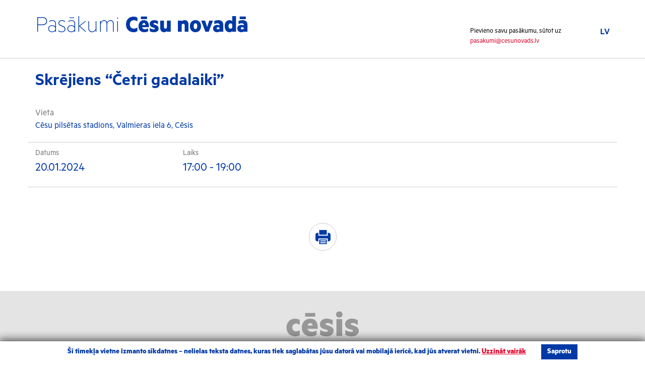

--- FILE ---
content_type: text/html; charset=UTF-8
request_url: http://pasakumi.cesis.lv/pasakums/skrejiens-cetri-gadalaiki/
body_size: 16132
content:
<!DOCTYPE html>
<html lang="lv">
    <head>
        <meta charset="utf-8">
        <meta http-equiv="X-UA-Compatible" content="IE=edge">
        <meta name="viewport" content="width=device-width, initial-scale=1">

        <meta name="description" content="Pasākumi Cēsīs">
        <meta name="author" content="Grandem">
        <link rel="icon" href="http://pasakumi.cesis.lv/wp-content/themes/pascesis/images/favicon.ico">
                

        <link href="http://pasakumi.cesis.lv/wp-content/themes/pascesis/css/bootstrap.min.css" rel="stylesheet" media="screen">
        <link href="http://pasakumi.cesis.lv/wp-content/themes/pascesis/fonts/webfonts.css" rel="stylesheet" media="screen">
        <link href="http://pasakumi.cesis.lv/wp-content/themes/pascesis/css/bootstrap-datetimepicker.css" rel="stylesheet" media="screen">
        <link href="http://pasakumi.cesis.lv/wp-content/themes/pascesis/css/select2.css" rel="stylesheet" media="screen">
        <link href="http://pasakumi.cesis.lv/wp-content/themes/pascesis/css/owl.carousel.css" rel="stylesheet" media="screen">
        <link href="http://pasakumi.cesis.lv/wp-content/themes/pascesis/css/owl.theme.default.css" rel="stylesheet" media="screen">
        <link href="http://pasakumi.cesis.lv/wp-content/themes/pascesis/css/ie10-viewport-bug-workaround.css" rel="stylesheet" media="screen">
        

        <!-- Custom style -->
        <link href="http://pasakumi.cesis.lv/wp-content/themes/pascesis/style.css?ver=12" rel="stylesheet" media="screen">

        <!-- Print stylesheet -->
        <link href="http://pasakumi.cesis.lv/wp-content/themes/pascesis/css/print.css" rel="stylesheet" media="print">

        <!-- HTML5 shim and Respond.js for IE8 support of HTML5 elements and media queries -->
        <!--[if lt IE 9]>
          <script src="https://oss.maxcdn.com/html5shiv/3.7.2/html5shiv.min.js"></script>
          <script src="https://oss.maxcdn.com/respond/1.4.2/respond.min.js"></script>
        <![endif]-->
        <link rel="alternate" hreflang="lv" href="http://pasakumi.cesis.lv/pasakums/skrejiens-cetri-gadalaiki/" />
<link rel="alternate" hreflang="x-default" href="http://pasakumi.cesis.lv/pasakums/skrejiens-cetri-gadalaiki/" />

		<!-- All in One SEO 4.8.4.1 - aioseo.com -->
		<title>Skrējiens “Četri gadalaiki” | Pasākumi Cēsis</title>
	<meta name="robots" content="max-image-preview:large" />
	<link rel="canonical" href="http://pasakumi.cesis.lv/pasakums/skrejiens-cetri-gadalaiki/" />
	<meta name="generator" content="All in One SEO (AIOSEO) 4.8.4.1" />
		<meta property="og:locale" content="lv_LV" />
		<meta property="og:site_name" content="Pasākumi Cēsis | &amp;nbsp&#039;" />
		<meta property="og:type" content="article" />
		<meta property="og:title" content="Skrējiens “Četri gadalaiki” | Pasākumi Cēsis" />
		<meta property="og:url" content="http://pasakumi.cesis.lv/pasakums/skrejiens-cetri-gadalaiki/" />
		<meta property="article:published_time" content="2024-01-17T08:03:23+00:00" />
		<meta property="article:modified_time" content="2024-01-17T08:03:23+00:00" />
		<meta name="twitter:card" content="summary" />
		<meta name="twitter:title" content="Skrējiens “Četri gadalaiki” | Pasākumi Cēsis" />
		<script type="application/ld+json" class="aioseo-schema">
			{"@context":"https:\/\/schema.org","@graph":[{"@type":"BreadcrumbList","@id":"http:\/\/pasakumi.cesis.lv\/pasakums\/skrejiens-cetri-gadalaiki\/#breadcrumblist","itemListElement":[{"@type":"ListItem","@id":"http:\/\/pasakumi.cesis.lv#listItem","position":1,"name":"Home","item":"http:\/\/pasakumi.cesis.lv","nextItem":{"@type":"ListItem","@id":"http:\/\/pasakumi.cesis.lv\/pasakumu_kategorijas\/sports\/#listItem","name":"Sports"}},{"@type":"ListItem","@id":"http:\/\/pasakumi.cesis.lv\/pasakumu_kategorijas\/sports\/#listItem","position":2,"name":"Sports","item":"http:\/\/pasakumi.cesis.lv\/pasakumu_kategorijas\/sports\/","nextItem":{"@type":"ListItem","@id":"http:\/\/pasakumi.cesis.lv\/pasakums\/skrejiens-cetri-gadalaiki\/#listItem","name":"Skr\u0113jiens &#8220;\u010cetri gadalaiki&#8221;"},"previousItem":{"@type":"ListItem","@id":"http:\/\/pasakumi.cesis.lv#listItem","name":"Home"}},{"@type":"ListItem","@id":"http:\/\/pasakumi.cesis.lv\/pasakums\/skrejiens-cetri-gadalaiki\/#listItem","position":3,"name":"Skr\u0113jiens &#8220;\u010cetri gadalaiki&#8221;","previousItem":{"@type":"ListItem","@id":"http:\/\/pasakumi.cesis.lv\/pasakumu_kategorijas\/sports\/#listItem","name":"Sports"}}]},{"@type":"Organization","@id":"http:\/\/pasakumi.cesis.lv\/#organization","name":"Pas\u0101kumi C\u0113sis","description":"&nbsp'","url":"http:\/\/pasakumi.cesis.lv\/"},{"@type":"WebPage","@id":"http:\/\/pasakumi.cesis.lv\/pasakums\/skrejiens-cetri-gadalaiki\/#webpage","url":"http:\/\/pasakumi.cesis.lv\/pasakums\/skrejiens-cetri-gadalaiki\/","name":"Skr\u0113jiens \u201c\u010cetri gadalaiki\u201d | Pas\u0101kumi C\u0113sis","inLanguage":"lv-LV","isPartOf":{"@id":"http:\/\/pasakumi.cesis.lv\/#website"},"breadcrumb":{"@id":"http:\/\/pasakumi.cesis.lv\/pasakums\/skrejiens-cetri-gadalaiki\/#breadcrumblist"},"datePublished":"2024-01-17T08:03:23+00:00","dateModified":"2024-01-17T08:03:23+00:00"},{"@type":"WebSite","@id":"http:\/\/pasakumi.cesis.lv\/#website","url":"http:\/\/pasakumi.cesis.lv\/","name":"Pas\u0101kumi C\u0113sis","description":"&nbsp'","inLanguage":"lv-LV","publisher":{"@id":"http:\/\/pasakumi.cesis.lv\/#organization"}}]}
		</script>
		<!-- All in One SEO -->

<link rel='dns-prefetch' href='//s.w.org' />
		<script type="text/javascript">
			window._wpemojiSettings = {"baseUrl":"https:\/\/s.w.org\/images\/core\/emoji\/13.1.0\/72x72\/","ext":".png","svgUrl":"https:\/\/s.w.org\/images\/core\/emoji\/13.1.0\/svg\/","svgExt":".svg","source":{"concatemoji":"http:\/\/pasakumi.cesis.lv\/wp-includes\/js\/wp-emoji-release.min.js?ver=561d59076e2dd045313b560f775f7a87.1767068899"}};
			!function(e,a,t){var n,r,o,i=a.createElement("canvas"),p=i.getContext&&i.getContext("2d");function s(e,t){var a=String.fromCharCode;p.clearRect(0,0,i.width,i.height),p.fillText(a.apply(this,e),0,0);e=i.toDataURL();return p.clearRect(0,0,i.width,i.height),p.fillText(a.apply(this,t),0,0),e===i.toDataURL()}function c(e){var t=a.createElement("script");t.src=e,t.defer=t.type="text/javascript",a.getElementsByTagName("head")[0].appendChild(t)}for(o=Array("flag","emoji"),t.supports={everything:!0,everythingExceptFlag:!0},r=0;r<o.length;r++)t.supports[o[r]]=function(e){if(!p||!p.fillText)return!1;switch(p.textBaseline="top",p.font="600 32px Arial",e){case"flag":return s([127987,65039,8205,9895,65039],[127987,65039,8203,9895,65039])?!1:!s([55356,56826,55356,56819],[55356,56826,8203,55356,56819])&&!s([55356,57332,56128,56423,56128,56418,56128,56421,56128,56430,56128,56423,56128,56447],[55356,57332,8203,56128,56423,8203,56128,56418,8203,56128,56421,8203,56128,56430,8203,56128,56423,8203,56128,56447]);case"emoji":return!s([10084,65039,8205,55357,56613],[10084,65039,8203,55357,56613])}return!1}(o[r]),t.supports.everything=t.supports.everything&&t.supports[o[r]],"flag"!==o[r]&&(t.supports.everythingExceptFlag=t.supports.everythingExceptFlag&&t.supports[o[r]]);t.supports.everythingExceptFlag=t.supports.everythingExceptFlag&&!t.supports.flag,t.DOMReady=!1,t.readyCallback=function(){t.DOMReady=!0},t.supports.everything||(n=function(){t.readyCallback()},a.addEventListener?(a.addEventListener("DOMContentLoaded",n,!1),e.addEventListener("load",n,!1)):(e.attachEvent("onload",n),a.attachEvent("onreadystatechange",function(){"complete"===a.readyState&&t.readyCallback()})),(n=t.source||{}).concatemoji?c(n.concatemoji):n.wpemoji&&n.twemoji&&(c(n.twemoji),c(n.wpemoji)))}(window,document,window._wpemojiSettings);
		</script>
		<style type="text/css">
img.wp-smiley,
img.emoji {
	display: inline !important;
	border: none !important;
	box-shadow: none !important;
	height: 1em !important;
	width: 1em !important;
	margin: 0 .07em !important;
	vertical-align: -0.1em !important;
	background: none !important;
	padding: 0 !important;
}
</style>
	<link rel='stylesheet' id='wp-block-library-css'  href='http://pasakumi.cesis.lv/wp-includes/css/dist/block-library/style.min.css?ver=561d59076e2dd045313b560f775f7a87.1767068899' type='text/css' media='all' />
<link rel='stylesheet' id='wpml-legacy-horizontal-list-0-css'  href='http://pasakumi.cesis.lv/wp-content/plugins/sitepress-multilingual-cms/templates/language-switchers/legacy-list-horizontal/style.min.css?ver=1.1767068899' type='text/css' media='all' />
<script type='text/javascript' src='http://pasakumi.cesis.lv/wp-includes/js/jquery/jquery.min.js?ver=3.6.0.1767068899' id='jquery-core-js'></script>
<script type='text/javascript' src='http://pasakumi.cesis.lv/wp-includes/js/jquery/jquery-migrate.min.js?ver=3.3.2.1767068899' id='jquery-migrate-js'></script>
<link rel="https://api.w.org/" href="http://pasakumi.cesis.lv/wp-json/" /><link rel="EditURI" type="application/rsd+xml" title="RSD" href="http://pasakumi.cesis.lv/xmlrpc.php?rsd" />
<link rel="wlwmanifest" type="application/wlwmanifest+xml" href="http://pasakumi.cesis.lv/wp-includes/wlwmanifest.xml" /> 

<link rel='shortlink' href='http://pasakumi.cesis.lv/?p=15243' />
<link rel="alternate" type="application/json+oembed" href="http://pasakumi.cesis.lv/wp-json/oembed/1.0/embed?url=http%3A%2F%2Fpasakumi.cesis.lv%2Fpasakums%2Fskrejiens-cetri-gadalaiki%2F" />
<link rel="alternate" type="text/xml+oembed" href="http://pasakumi.cesis.lv/wp-json/oembed/1.0/embed?url=http%3A%2F%2Fpasakumi.cesis.lv%2Fpasakums%2Fskrejiens-cetri-gadalaiki%2F&#038;format=xml" />
<meta name="generator" content="WPML ver:4.7.6 stt:1,32,46;" />
<!-- Global site tag (gtag.js) - Google Analytics -->
<script async src="https://www.googletagmanager.com/gtag/js?id=G-9XDT6H6PTL"></script>
<script>
  window.dataLayer = window.dataLayer || [];
  function gtag(){dataLayer.push(arguments);}
  gtag('js', new Date());

  gtag('config', 'G-9XDT6H6PTL');
</script>    </head>
    <body>
        <header>
            <div class="container">
                <div class="row">
                    <div class="col-md-9">
                        <h1><a href="http://pasakumi.cesis.lv"><p>Pasākumi <strong>Cēsu novadā</strong></p>
</a></h1>
                    </div>
                    <div class="col-md-3">
                        <ul class="language-menu">
                                                        <li class="current">
                                <a href="http://pasakumi.cesis.lv/pasakums/skrejiens-cetri-gadalaiki/">LV</a>
                            </li>
                                                    </ul>
                        <p class="join">Pievieno savu pasākumu, sūtot uz <a href="mailto:pasakumi@cesunovads.lv">pasakumi@cesunovads.lv</a></p>
                    </div>
                </div>
            </div>
        </header>



<div class="event-heading">
    <div class="container">
        <div class="row">
            <div class="col-md-12">
                <h1>Skrējiens &#8220;Četri gadalaiki&#8221;</h1>
            </div>
        </div>
    </div>
</div>

<div class="container">
    <div class="row">
        <div class="col-md-12 col-sm-12 event-description">
            <p class="event-location">
                <span>Vieta</span>
                Cēsu pilsētas stadions, Valmieras iela 6, Cēsis             </p>
                        <div class="row event-info-well event-info-top">
                <div class="col-md-3 col-sm-4 col-xs-12">
                    <span>Datums</span>
                    <p>20.01.2024</p>
                </div>
                                <div class="col-md-4 col-sm-4 col-xs-12">
                    <span>Laiks</span>
                    <p>17:00 - 19:00</p>
                </div>
                                                            </div>
            <div class="row">
                <div class="col-sm-12 event-description-text">
                                    </div>
            </div>

                        <div class="row text-center social-share">
                <ul>
<!--                    <li><a href="#" class="draugiem"></a></li>-->
<!--                    <li><a href="#" class="facebook"></a></li>-->
<!--                    <li><a href="#" class="twitter"></a></li>-->
<!--                    <li><a href="#" class="googleplus"></a></li>-->
                    <li><a href="#" class="print" onClick="window.print()"></a></li>
                </ul>
            </div>

        </div>
            </div>

</div>

    <footer>
      <div class="container">
        <div class="row">
          <div class="col-md-12 text-center">
            <a href="index.php"><img src="http://pasakumi.cesis.lv/wp-content/themes/pascesis/images/cesis_logo.svg" style="max-width:144px" class="footer-logo"></a>
            <p>2025  |  <a href="http://grandem.lv/">Izstrādāja Grandem</a>  |  <a href="#">Autortiesības</a></p>
          </div>

        </div>
      </div>
    </footer>

<div class="cookie-consent-container" style="display: none;">
    <div class="cookie-consent-content">
          Šī tīmekļa vietne izmanto sīkdatnes – nelielas teksta datnes, kuras tiek saglabātas jūsu datorā vai mobilajā ierīcē, kad jūs atverat vietni. <a href="/sikdatnu-politika/" target="_blank">Uzzināt vairāk</a><div class="cookie-accept">Saprotu</div>    </div>
</div>
<style>
.cookie-consent-container {
  position: fixed;
    bottom: 0;
    padding: 6px 22px;
    text-align: center;
    background: #ffffff;
    width: 100%;
    color: #0039a6;
    box-shadow: 0px 0px 18px 3px rgba(0,0,0,0.7);
    z-index: 999999999;
}
 
.cookie-consent-content {
  font-size: 15px;
    font-weight: bold;
    line-height: 18px;
}
.cookie-consent-content a {
    text-decoration: underline;
}
 
.cookie-accept {
    display: inline-block;
    background: #0039a6;
    color: white;
    padding: 6px 12px;
    cursor: pointer;
    user-select: none;
    -ms-user-select: none;
    -moz-user-select: none;
    margin-left: 30px;
}
@media print {
  .cookie-consent-container {
    display: none;
  }
}
</style>
    <script type='text/javascript' src='http://pasakumi.cesis.lv/wp-content/themes/pascesis/js/bootstrap.min.js?ver=1767068899' id='bootstrap-js'></script>
<script type='text/javascript' src='http://pasakumi.cesis.lv/wp-content/themes/pascesis/js/moment-with-locales.js?ver=1767068899' id='moment-with-locales-js'></script>
<script type='text/javascript' src='http://pasakumi.cesis.lv/wp-content/themes/pascesis/js/bootstrap-datetimepicker.min.js?ver=1767068899' id='bootstrap-datetimepicker-js'></script>
<script type='text/javascript' src='http://pasakumi.cesis.lv/wp-content/themes/pascesis/js/select2.js?ver=1767068899' id='select2-js'></script>
<script type='text/javascript' src='http://pasakumi.cesis.lv/wp-content/themes/pascesis/js/owl.carousel.min.js?ver=1767068899' id='owl-carousel-js'></script>
<script type='text/javascript' src='http://pasakumi.cesis.lv/wp-content/themes/pascesis/js/ie10-viewport-bug-workaround.js?ver=1767068899' id='ie10-viewport-bug-workaround-js'></script>
<script type='text/javascript' src='http://pasakumi.cesis.lv/wp-content/themes/pascesis/js/scripts.js?ver=2.1.1767068899' id='scripts-js'></script>
<script type='text/javascript' id='pces-filter-script-js-extra'>
/* <![CDATA[ */
var pces_script = {"pces_ajax":"http:\/\/pasakumi.cesis.lv\/wp-admin\/admin-ajax.php","pces_nonce":"d97a33789b","pces_loading":"Uzgaidiet..."};
/* ]]> */
</script>
<script type='text/javascript' src='http://pasakumi.cesis.lv/wp-content/themes/pascesis/js/pces_script.js?ver=1.6.1767068899' id='pces-filter-script-js'></script>
<script type='text/javascript' src='http://pasakumi.cesis.lv/wp-includes/js/wp-embed.min.js?ver=561d59076e2dd045313b560f775f7a87.1767068899' id='wp-embed-js'></script>
    <script src="http://pasakumi.cesis.lv/wp-content/themes/pascesis/fslightbox.js"></script>
  </body>
</html>

--- FILE ---
content_type: text/css
request_url: http://pasakumi.cesis.lv/wp-content/themes/pascesis/fonts/webfonts.css
body_size: 4749
content:

@font-face {
  font-family: 'Metric';
  src: url('Metric-Black.eot?#iefix') format('embedded-opentype'),  url('Metric-Black.otf')  format('opentype'),
	     url('Metric-Black.woff') format('woff'), url('Metric-Black.ttf')  format('truetype'), url('Metric-Black.svg#Metric-Black') format('svg');
  font-weight: bolder;
  font-style: normal;
}


@font-face {
  font-family: 'Metric';
  src: url('Metric-BlackItalic.eot?#iefix') format('embedded-opentype'),  url('Metric-BlackItalic.otf')  format('opentype'),
	     url('Metric-BlackItalic.woff') format('woff'), url('Metric-BlackItalic.ttf')  format('truetype'), url('Metric-BlackItalic.svg#Metric-BlackItalic') format('svg');
  font-weight: bolder;
  font-style: italic;
}


@font-face {
  font-family: 'Metric';
  src: url('Metric-Bold.eot?#iefix') format('embedded-opentype'),  url('Metric-Bold.otf')  format('opentype'),
	     url('Metric-Bold.woff') format('woff'), url('Metric-Bold.ttf')  format('truetype'), url('Metric-Bold.svg#Metric-Bold') format('svg');
  font-weight: bold;
  font-style: normal;
}


@font-face {
  font-family: 'Metric';
  src: url('Metric-Light.eot?#iefix') format('embedded-opentype'),  url('Metric-Light.otf')  format('opentype'),
	     url('Metric-Light.woff') format('woff'), url('Metric-Light.ttf')  format('truetype'), url('Metric-Light.svg#Metric-Light') format('svg');
  font-weight: lighter;
  font-style: normal;
}


@font-face {
  font-family: 'Metric';
  src: url('Metric-LightItalic.eot?#iefix') format('embedded-opentype'),  url('Metric-LightItalic.otf')  format('opentype'),
	     url('Metric-LightItalic.woff') format('woff'), url('Metric-LightItalic.ttf')  format('truetype'), url('Metric-LightItalic.svg#Metric-LightItalic') format('svg');
  font-weight: lighter;
  font-style: italic;
}


@font-face {
  font-family: 'Metric';
  src: url('Metric-Medium.eot?#iefix') format('embedded-opentype'),  url('Metric-Medium.otf')  format('opentype'),
	     url('Metric-Medium.woff') format('woff'), url('Metric-Medium.ttf')  format('truetype'), url('Metric-Medium.svg#Metric-Medium') format('svg');
  font-weight: 600;
  font-style: normal;
}


@font-face {
  font-family: 'Metric';
  src: url('Metric-MediumItalic.eot?#iefix') format('embedded-opentype'),  url('Metric-MediumItalic.otf')  format('opentype'),
	     url('Metric-MediumItalic.woff') format('woff'), url('Metric-MediumItalic.ttf')  format('truetype'), url('Metric-MediumItalic.svg#Metric-MediumItalic') format('svg');
  font-weight: 600;
  font-style: italic;
}


@font-face {
  font-family: 'Metric';
  src: url('Metric-Regular.eot?#iefix') format('embedded-opentype'),  url('Metric-Regular.otf')  format('opentype'),
	     url('Metric-Regular.woff') format('woff'), url('Metric-Regular.ttf')  format('truetype'), url('Metric-Regular.svg#Metric-Regular') format('svg');
  font-weight: normal;
  font-style: normal;
}


@font-face {
  font-family: 'Metric';
  src: url('Metric-RegularItalic.eot?#iefix') format('embedded-opentype'),  url('Metric-RegularItalic.otf')  format('opentype'),
	     url('Metric-RegularItalic.woff') format('woff'), url('Metric-RegularItalic.ttf')  format('truetype'), url('Metric-RegularItalic.svg#Metric-RegularItalic') format('svg');
  font-weight: normal;
  font-style: italic;
}


@font-face {
  font-family: 'Metric';
  src: url('Metric-Semibold.eot?#iefix') format('embedded-opentype'),  url('Metric-Semibold.otf')  format('opentype'),
	     url('Metric-Semibold.woff') format('woff'), url('Metric-Semibold.ttf')  format('truetype'), url('Metric-Semibold.svg#Metric-Semibold') format('svg');
  font-weight: 600;
  font-style: normal;
}


@font-face {
  font-family: 'Metric-SemiboldItalic';
  src: url('Metric-SemiboldItalic.eot?#iefix') format('embedded-opentype'),  url('Metric-SemiboldItalic.otf')  format('opentype'),
	     url('Metric-SemiboldItalic.woff') format('woff'), url('Metric-SemiboldItalic.ttf')  format('truetype'), url('Metric-SemiboldItalic.svg#Metric-SemiboldItalic') format('svg');
  font-weight: 600;
  font-style: italic;
}


@font-face {
  font-family: 'Metric';
  src: url('Metric-Thin.eot?#iefix') format('embedded-opentype'),  url('Metric-Thin.otf')  format('opentype'),
	     url('Metric-Thin.woff') format('woff'), url('Metric-Thin.ttf')  format('truetype'), url('Metric-Thin.svg#Metric-Thin') format('svg');
  font-weight: 200;
  font-style: normal;
}


@font-face {
  font-family: 'Metric-ThinItalic';
  src: url('Metric-ThinItalic.eot?#iefix') format('embedded-opentype'),  url('Metric-ThinItalic.otf')  format('opentype'),
	     url('Metric-ThinItalic.woff') format('woff'), url('Metric-ThinItalic.ttf')  format('truetype'), url('Metric-ThinItalic.svg#Metric-ThinItalic') format('svg');
  font-weight: 200;
  font-style: italic;
}


--- FILE ---
content_type: text/css
request_url: http://pasakumi.cesis.lv/wp-content/themes/pascesis/style.css?ver=12
body_size: 24835
content:
/*
Theme Name: Pasākumi Cēsis
Version: 1.0.1
Author: Grandem
Text Domain: pascesis
*/

html {
  min-height: 100%;
}

html, body {
    overflow: auto;
}

*, *:focus {
  -webkit-font-smoothing: antialiased;
  outline: 0;
}

a:active, a:focus {outline:none!important}

body {
  position:relative;
  min-height:100vh;
}

*:focus {outline:0;}

html[lang="lv"] .filter-element {
  width:20%;
}

@media (max-width: 991px) {
    html[lang="lv"] .filter-element {
      width:100%;
    }
}
/*
:lang(ru) {
  font-family:Arial, sans-serif;
}
*/

header h1, header h1 a, header h1 a:hover, header h1 a:focus {
  font-weight:200;
  color:#0039a6;
  font-size:48px;
  text-decoration:none;
}

header .join{
  font-size: 14px;
  text-wrap: nowrap;
  margin: 0;
  position: absolute;
  bottom: -3px;
  right: 13px;
}

.language-menu {
  list-style-type:none;
  display:block;
  text-align:right;
  margin-top:51px;
}

.language-menu li {
  display:inline-block;
  margin-left:20px;
}

.language-menu li a {
  color:#0039a6;
}

.language-menu li.current a {
  font-weight:600;
}

.filter-wrap {
  width:100%;
  border-top:1px solid #cbcbcb;
  border-bottom:1px solid #cbcbcb;
  margin-top:30px;
  position:relative;
}

.filter-element {
  display:block;
  width:25%;
  float:left;
  height:60px;
  border-right:1px solid #cbcbcb;
  padding-left:9px;
  cursor:pointer;
}

.filter-element.calendar {
  cursor:auto;
  padding-right:0;
}

.filter-element.search {
  cursor:auto;
  padding-right:15px;
}

.filter-element:last-child {
  border-right:0;
}

.filter-element .description {
  color:#777777;
  font-size:14px;
}

.filter-element .content {
  display:block;
  float:left;
  height:100%;
  width: calc(100% - 37px);
  padding-right:33px;
  position: relative;
}

.filter-element.calendar .content {
  padding-right:0;
}

.filter-element .content p {
  font-size:16px;
  color: #0039a6;
  font-weight: 600;
}

.filter-element .icon {
  display:block;
  float:left;
  width:31px;
  height:100%;
  margin-right:6px;
  background-repeat:no-repeat;
  background-position:center center;
  background-size:100% auto;
}

.calendar .icon {background-image:url(/wp-content/themes/pascesis/images/calendar.svg);}
.category .icon {background-image:url(/wp-content/themes/pascesis/images/categories.svg);}
.location .icon {background-image:url(/wp-content/themes/pascesis/images/location.svg);}
.territory .icon {background-image:url(/wp-content/themes/pascesis/images/territory.svg);}
.search .icon {background-image:url(/wp-content/themes/pascesis/images/search.svg);}

.filter-element .content:after {
  content:"";
  display:block;
  position: absolute;
  right: 0;
  top: 0;
  background-color:#f5f5f5;
  height:100%;
  background-image:url(/wp-content/themes/pascesis/images/arrow-down-gray.svg);
  width:29px;
  background-repeat:no-repeat;
  background-size:10px;
  background-position:center center;
  display: none;
}

.filter-element.calendar .content:after {
  display:none;
}

.filter-element.search .content:after {
  display:none;
}

.select2-container--default .select2-selection--single {
  border:0;
  font-size:16px;
}

.select2-container--default .select2-selection--single .select2-selection__rendered {
  padding-left:0;
  color: #0039a6;
  font-weight: 600;
}

.select2-selection__arrow {
  display:none;
}

.arrow-right {
  display:inline-block;
  background-image:url(/wp-content/themes/pascesis/images/arrow-red-right.svg);
  width:15px;
  height:10px;
  margin-right:10px;
}

.date-choice {
  border:0;
  width:75px;
  font-size:16px;
  color:#0039a6;
  cursor:pointer;
}

.bootstrap-datetimepicker-widget table td.active, .bootstrap-datetimepicker-widget table td.active:hover {
  background-color: #0039a6;
}

.content .dropdown-menu {
  border:1px solid #0039a6;
  border-radius:0;
  max-width: 230px;
  -webkit-transform: translate(0, 9px);
      -ms-transform: translate(0, 9px);
          transform: translate(0, 9px);
}

.bootstrap-datetimepicker-widget {
    z-index: 99999999999;
}

.bootstrap-datetimepicker-widget.dropdown-menu.bottom:before, .bootstrap-datetimepicker-widget.dropdown-menu.bottom:after {
  display:none;
}

.bootstrap-datetimepicker-widget table td.day {
  font-size:14px;
}

.picker-switch::first-letter {
  text-transform:uppercase;
}

.picker-switch {
  font-size:16px;
}

.dow {
  font-size:14px;
}

.day.active.today {
  font-weight:700;
}

.categories-wrap {
  width:100%;
  position:absolute;
  top:61px;
  left:0;
  z-index:10;
  background-color: #f1f1f1;
  border-bottom: 0px solid #cbcbcb;
  max-height:0px;
  overflow:hidden;
  transition:all 0.3s ease-in;
}

.categories-wrap.visible {
  padding-bottom:20px;
  max-height:400px;
  border-bottom: 1px solid #cbcbcb;
  box-shadow: 0px 8px 12px rgba(0,0,0,0.2);
  z-index: 9999999999;
}

.categories-wrap .container {
  opacity:0;
  -webkit-transform:scale(0.9, 0.9) translate(0, -100px);
      -ms-transform:scale(0.9, 0.9) translate(0, -100px);
          transform:scale(0.9, 0.9) translate(0, -100px);
  transition:all 0.3s ease-out;
}

.categories-wrap.visible .container {
  opacity:1;
  -webkit-transform:scale(1, 1) translate(0, 0);
      -ms-transform:scale(1, 1) translate(0, 0);
          transform:scale(1, 1) translate(0, 0);
  transition:all 0.3s ease-in;
}

.categories-wrap ul {
  list-style-type:none;
  padding-left:0;
}

.categories-wrap input[type="checkbox"] {
  margin: 6px 0 0;
  margin-left: -20px;
}

#categoriesValue {
  overflow:hidden;
  height:20px;
  width:100%;
  display:block;
  position:relative;
  word-break: break-all;
}

#categoriesValue:after {
  content:"";
  display:block;
  width:30px;
  height:20px;
  position:absolute;
  right:0;
  top:0;
  /* Permalink - use to edit and share this gradient: http://colorzilla.com/gradient-editor/#ffffff+0,ffffff+24&0+0,1+63 */
  background: -moz-linear-gradient(left, rgba(255,255,255,0) 0%, rgba(255,255,255,0.38) 24%, rgba(255,255,255,1) 63%); /* FF3.6-15 */
  background: -webkit-linear-gradient(left, rgba(255,255,255,0) 0%,rgba(255,255,255,0.38) 24%,rgba(255,255,255,1) 63%); /* Chrome10-25,Safari5.1-6 */
  background: linear-gradient(to right, rgba(255,255,255,0) 0%,rgba(255,255,255,0.38) 24%,rgba(255,255,255,1) 63%); /* W3C, IE10+, FF16+, Chrome26+, Opera12+, Safari7+ */
  filter: progid:DXImageTransform.Microsoft.gradient( startColorstr='#00ffffff', endColorstr='#ffffff',GradientType=1 ); /* IE6-9 */
}

.select2-container--open .select2-dropdown {
  width: 293px!important;
  left: -62px!important;
  top: 7px!important;
  z-index: 999999999;
}

.select2-container--default .select2-selection--single .select2-selection__rendered {
  line-height:23px;
}

.select2-results__option {
  background-color:#fff;
  transition:all 0.1s ease-in;
}

.select2-container--default .select2-results__option--highlighted[aria-selected] {
  background-color: #0039a6;
}

.content .select2-container {
  display:block;
  width: 100%!important;
}

.filter-element.location {
  position:relative;
}

.filter-element.search input[type="text"] {
  border:0;
  color: #0039a6;
  font-weight: 600;
  font-size:16px;
  display:block;
  border-bottom: 1px solid #cccccc;
  transition:all 0.5s ease-in;
}

.filter-element.search input[type="text"]:focus {
  border-bottom:1px solid #989898;
}

.filter-element.search input[type="text"]::-webkit-input-placeholder { /* Chrome/Opera/Safari */
  color: #0039a6;
  font-weight: 600;
  font-size:16px;
  font-style:italic;
  transition:color 0.3s ease-in;
}

.filter-element.search input[type="text"]::-moz-placeholder { /* Firefox 19+ */
  color: #0039a6;
  font-weight: 600;
  font-size:16px;
  font-style:italic;
  transition:color 0.3s ease-in;
}

.filter-element.search input[type="text"]:-ms-input-placeholder { /* IE 10+ */
  color: #0039a6;
  font-weight: 600;
  font-size:16px;
  font-style:italic;
  transition:color 0.3s ease-in;
}

.filter-element.search input[type="text"]:-moz-placeholder { /* Firefox 18- */
  color: #0039a6;
  font-weight: 600;
  font-size:16px;
  font-style:italic;
  transition:color 0.3s ease-in;
}

.filter-element.search input[type="text"]:focus::-webkit-input-placeholder {
  color:#fff;
}

.filter-element.search input[type="text"]:focus::-moz-placeholder {
  color:#fff;
}

.filter-element.search input[type="text"]:focus::-ms-input-placeholder {
  color:#fff;
}

.filter-element.search input[type="text"]:focus::-moz-input-placeholder {
  color:#fff;
}

.search-submit {
    display: block;
    position: absolute;
    right: 0;
    top: 0;
    background-color: #f5f5f5;
    height: 100%;
    background-image: url(/wp-content/themes/pascesis/images/arrow-right-gray.svg);
    width: 29px;
    background-repeat: no-repeat;
    background-size: 15px 10px;
    background-position: center center;
    border:0;
}

.event-thumbnail {
  display:block;
  width:100%;
  background-color:#f2f2f2;
  padding-bottom:5px;
  transition:background-color 0.3s ease-in;
  min-height:403px;
}

.event-thumbnail .event-poster {
  display:block;
  width:100%;
  height:216px;
  background-size:cover;
  background-position:center center;
  position:relative;
  transition:all 0.2s ease-in;
}

.event-thumbnail .event-poster .date {
  position:absolute;
  color:#fff;
  width:100%;
  padding-left:12px;
  background-color:rgba(0,57,166,0.8);
  font-weight:700;
  font-size:16px;
  left:0;
  bottom:0;
  height:52px;
  line-height:52px;
}

.event-thumbnail h3 {
  color:#0039a6;
  font-size:20px;
  font-weight:700;
  padding:10px 12px 5px 12px;
  margin-top:0;
  margin-bottom:0;
}

.event-thumbnail p {
  color:#1e1e1e;
  font-size:16px;
  padding:0 12px 10px 12px;
  margin-bottom:18px;
}

.event-thumbnail .event-location {
  color:#414141;
  font-size:16px;
  padding-left:12px;
  position:absolute;
  bottom:5px;
}

.event-thumbnail a {
  display:block;
  color:#fff;
}

.event-thumbnail a:hover, .event-thumbnail a:focus {
  text-decoration:none;
}

.event-thumbnail:hover {
    background-color:#e8edf7;
}

.event-thumbnail a:hover .date {
  color:#fff;
}

.event-thumbnail .event-location:before {
  content:url(/wp-content/themes/pascesis/images/pin.svg);
  width:14px;
  display:inline-block;
  position:relative;
  top:2px;
  margin-right:3px;
}

.owl-carousel {
  margin-top:30px;
}

.owl-prev {
  display:block;
  color:rgba(0,0,0,0);
  width:25px;
  height:46px;
  position:absolute;
  left: -40px;
  top: 167px;
  background-image:url(/wp-content/themes/pascesis/images/leftarrow.svg);
}

.owl-next {
  display:block;
  color:rgba(0,0,0,0);
  width:25px;
  height:46px;
  position:absolute;
  right: -40px;
  top: 167px;
  background-image:url(/wp-content/themes/pascesis/images/rightarrow.svg);
}

.filter-results-wrap {
  width:100%;
  border-top:1px solid #cbcbcb;
  margin-top: -1px;
}

.results-header h2 {
  color:#0039a6;
  font-size:18px;
  font-weight:600;
}

.results-event {
  border-top:1px solid #cbcbcb;
  padding-top:10px;
  padding-bottom:10px;
  margin-left: 0;
  margin-right: 0;
}

.results-header {
  margin-left: 0;
  margin-right: 0;
}

.results-event span {
  color:#333333;
  font-size:16px;
  font-weight:600;
}

.results-event a.title {
  font-size:16px;
  font-weight:600;
  color:#0039a6;
}

.buy-button {
  display:inline-block;
  border:1px solid #b71234;
  padding: 0 10px;
  color:#b71234;
  font-weight:500;
  font-size:16px;
  background-color:#fff;
}

.results-event .col-sm-2.col-xs-4, .results-header .col-sm-2.col-xs-4 {
  padding-right:0;
  padding-left:0;
}

.results-event .col-md-1.col-sm-1.col-xs-6.buy-wrap, .results-header .col-md-1.col-sm-1.col-xs-6:last-child {
  padding-right:0;
}

.outer-links-wrap {
  margin-top:40px;
  margin-bottom:40px;
}

.outer-links-wrap a {
  display:block;
  width:100%;
  height:200px;
  line-height: 180px;
  background-size:cover;
  color:#fff;
  font-size:42px;
  font-weight:700;
  text-align:center;
  padding-left:20px;
  padding-right:20px;
}

.outer-links-wrap a span {
  display: inline-block;
  vertical-align: middle;
  line-height: normal;
}

footer {
  background-color:#e4e4e4;
  padding-top:40px;
  padding-bottom:20px;
  margin-top:40px;
}

.footer-logo {
  margin-bottom:25px;
}

footer p, footer a {
  color:#989898;
  font-size:14px;
}

/* Event page */

.event-heading {
  width:100%;
  border-top: 1px solid #cbcbcb;
  margin-top:25px;
  margin-bottom:20px;
}

.event-heading h1 {
  color:#0039a6;
  font-size:36px;
}

.event-images {
  margin-top:20px;
}

.event-images img {
  max-width:100%;
  margin-bottom:20px;
}

.event-description .event-location {
  color:#0039a6;
  font-size:18px;
}

.event-description .event-location span {
  color:#777777;
  font-size:16x;
  display:block;
}

.event-description p {

}

/* map */

.event-map-container {
  display:block;
  width:100%;
  height:200px;
}

/* event info */

.event-info-well {
  border-top:1px solid #cccccc;
  border-bottom:1px solid #cccccc;
  margin-top: 20px;
  padding: 8px 0;
  margin-bottom:20px;
}

.event-info-well .buy-button {
  margin-top:33px;
}

.event-info-top span, .event-info-bottom span {
  color:#777777;
  font-size:16px;
}

.event-info-top p {
  color:#0039a6;
  font-size:24px;
}

.event-info-bottom a {
  color:#0039a6;
  font-size:18px;
  display:block;
  word-wrap: break-word;
}

.social-share {
  margin-top:50px;
  margin-bottom:20px;
}

.social-share ul {
  list-style-type:none;
  padding-left:0;
}

.social-share ul li {
  display:inline-block;
  margin-right:45px;
}

.social-share ul li:last-child {
  margin-right:0;
}

.social-share ul li a {
  display:block;
  width:55px;
  height:55px;
  border-radius:55px;
  border:1px solid #cccccc;
  background-size:30px;
  background-repeat:no-repeat;
  background-position:center center;
  transition:background-color 0.5s ease-in;
  position:relative;
  z-index:1;
  transform:scale(1,1);
}

.social-share ul li a:before {
  content:"";
  display:block;
  position:absolute;
  z-index:-1;
  width:55px;
  height:55px;
  border-radius:55px;
  left:-1px;
  top:-1px;
  background-color:#e7e7e7;
  transform:scale(0,0);
}

.social-share ul li a:hover {
  background-color:#e7e7e7;
}

.social-share ul li a:hover:before {
  -webkit-animation:grow 0.4s ease-out;
  animation:grow 0.4s ease-out;
}

@keyframes grow {
  0% {transform:scale(0,0); opacity:0;}
  25% {transform:scale(0.2,0.2); opacity:1;}
  75% {transform:scale(0.9,0.9); opacity:1;}
  100% {transform:scale(1,1); opacity:0;}
}

@-webkit-keyframes grow {
  0% {transform:scale(0,0); opacity:0;}
  25% {transform:scale(0.2,0.2); opacity:1;}
  75% {transform:scale(0.9,0.9); opacity:1;}
  100% {transform:scale(1,1); opacity:0;}
}

.social-share ul li a:after {
  content:"";
  width:53px;
  height:53px;
  display:block;
  background-size:30px;
  background-repeat:no-repeat;
  background-position:center center;
  transition:background-color 0.3s ease-in;
  position:absolute;
  left:0;
  top:0;
  z-index:2;
  transform:scale(1,1);
}

.social-share ul li a.draugiem:after {background-image:url(/wp-content/themes/pascesis/images/draugiem.svg);}
.social-share ul li a.facebook:after {background-image:url(/wp-content/themes/pascesis/images/facebook.svg);}
.social-share ul li a.twitter:after {background-image:url(/wp-content/themes/pascesis/images/twitter.svg);}
.social-share ul li a.googleplus:after {background-image:url(/wp-content/themes/pascesis/images/googleplus.svg);}
.social-share ul li a.print:after {background-image:url(/wp-content/themes/pascesis/images/print.svg);}

.more-events {
  color:#0039a6;
  font-size:36px;
  text-align:center;
  margin-top:80px;
  margin-bottom:40px;
}


.event-description-text p {
  text-align: justify;
}


/* Media queries */

    /* Large Devices, Wide Screens */
    @media only screen and (max-width : 1250px) {
      .owl-prev, .owl-next {
        width:15px;
        height:30px;
        background-size:cover;
      }

      .owl-next {
        right:-25px;
      }

      .owl-prev {
        left:-25px;
      }


    }

    @media only screen and (max-width : 1200px) {
      .date-choice {
        width: 75px;
        font-size: 16px;
      }
      .select2-container--open .select2-dropdown {
        width: 244px!important;
        left: -62px!important;
        top: 7px!important;
      }
      .filter-element.search {
        cursor:auto;
        padding-right:0;
      }
    }

    /* Medium Devices, Desktops */
    @media only screen and (max-width : 992px) {
      .filter-element {
        width: 100%;
        border-bottom: 1px solid #cbcbcb;
        border-right:0;
      }

      .categories-wrap {
        width:100%;
        position:relative;
        top:0;
        left:0;
        overflow:hidden;
      }

      .categories-wrap.visible {
        max-height:1200px;
      }

      .date-choice {
        width: 85px;
        font-size: 16px;
      }

      .content .dropdown-menu {
        max-width:100%!important;
        left:0!important;
      }

      .select2-container--open .select2-dropdown {
        left:0!important
      }

      .filter-wrap {
        border-bottom:0;
        border-top:0;
      }

      header h1 {
        text-align:center;
        font-size:36px;
      }

      .language-menu {
        text-align:center;
        margin-top:20px;
        padding-left:0;
      }

      .filter-element.calendar {
        border-top: 1px solid #cbcbcb;
      }

      .categories-wrap .container {
        opacity:0;
        -webkit-transform:none;
            -ms-transform:none;
                transform:none;
        transition:all 0.5s ease-in;
      }

      .categories-wrap.visible .container {
        opacity:1;
        -webkit-transform:none;
            -ms-transform:none;
                transform:none;
      }

      .categories-wrap.visible {
        box-shadow: none;
      }


    }

    /* Small Devices, Tablets */
    @media only screen and (max-width : 767px) {
      .event-thumbnail {
        min-height:0;
      }
      
      header .join{
      right: unset;
      left: 0;
      width: 100%;
      text-align: center;
      bottom: -16px;
      }

      .filter-results-wrap {
        border-top:0;
      }

      .results-header {display:none}

      .results-event {
        background-color:#ebebeb;
        border-bottom:0;
        border-top:0;
        margin-bottom:20px;
        padding-top:5px;
        padding-bottom:0;
      }

      .results-event a.title {
        font-size:18px;
        font-weight:400;
      }

      .results-event .location {
        font-weight:400;
        padding-bottom:10px;
      }

      .price-wrap, .buy-wrap {
        background-color:#dedede;
        padding-top:10px;
        padding-bottom:10px;
        margin-top:10px;
        height: 42px;
      }

      .results-event .price {
        float:right;
      }

      .results-event .buy-button {
        float:left;
      }

      .owl-carousel {
        display:none!important;
      }

      .more-events-block .owl-carousel {
        display:block!important;
      }

      .outer-links-wrap a {
        font-size:30px;
        height:135px;
        line-height:130px;
      }

      .event-info-well .buy-button {
        margin-bottom:20px;
        margin-top:0;
      }

      .social-share ul li {
        margin-right: 0;
      }

      .social-share ul li:last-child {
        margin-right:0;
      }

      .results-event .col-sm-2.col-xs-4, .results-header .col-sm-2.col-xs-4 {
        padding-left:15px;
      }

      .event-thumbnail .event-location {
        position:static;
      }

    }

    /* Extra Small Devices, Phones */
    @media only screen and (max-width : 480px) {


    }

    /* Custom, iPhone Retina */
    @media only screen and (max-width : 320px) {

}

img[src=""] {
   display: none!important;
}

.fixed-filter .filter-wrap {
    position: fixed;
    top: 0;
    background-color: #fff;
    z-index: 9999;
    margin-top: 0;
}

.fixed-filter header {
  margin-bottom:92px;
}

.big-container {
    position: relative;
    z-index: 100;
    min-height: 30vh !important;
}

.filter-loader {
    position: absolute;
    left: 0;
    top: 0;
    width: 100%;
    height: 100%;
    background: white;
    z-index: 9999999;
}

.pces_no_events {
    padding-top: 5%;
}

.pces_no_events h1 {
    text-align: center;
    color: #0039a6;
    max-width: 570px;
    margin: 0 auto;
    /* padding: 20px 0px; */
    font-size: 49pt;
}

.pces_no_events h2 {
    text-align: center;
    max-width: 570px;
    margin: 0 auto;
    font-size: 23pt;
}

.container.filter > .row {
    position:relative;
}

.clear-filters {
    display:block;
    border:none;
    position:absolute;
    top:-30px;
    right:10px;
    background:transparent;
    text-transform:uppercase;
    font-size:14px;
    color:#777;
}

.clear-filters::before {
    content:"";
    width:14px;
    height:14px;
    position:relative;
    top:1px;
    margin-right:3px;
    background-image:url('[data-uri]');
    display:inline-block;
    background-repeat:no-repeat;
    opacity:0.5;
    transition:opacity 0.3s ease-in;
}

.clear-filters:hover::before {
    opacity:1;
}

.filter-cover {
    width: 100%;
    height: 100%;
    position: absolute;
    background: rgba(0, 57, 166, 0.9);
    z-index: 9999;
    left: 0;
    text-align: center;
    font-size: 30pt;
    line-height: 47pt;
    color: white;
    font-weight: bold;
}

button#pascesis_loadmore {
    max-width: 100%;
    border: 0;
    background-color: #0039a6;
    color: white;
    padding: 5px 12px;
    text-transform: uppercase;
    font-weight: 600;
    line-height: 20pt;
    padding-top: 7px;
    transition: all 100ms ease;
    font-size: 14pt;
}

.loadmore-container {
    text-align: center;
}

button#pascesis_loadmore:hover {
    background: #001a4d;
}

button#pascesis_loadmore:disabled, button#pascesis_loadmore:disabled:hover {
    background: #001234;
    color: #a6a6a6;;
}

.container.owl-container {
    margin-bottom: 30px;
}

html[lang="ru"] body {
    font-size:16px;
}

html[lang="ru"] * {
    font-family: Arial,sans-serif;
}

html[lang="ru"] .filter-element .content p,
html[lang="ru"] .date-choice,
html[lang="ru"] .picker-switch,
html[lang="ru"] .event-thumbnail .event-poster .date,
html[lang="ru"] .event-thumbnail p,
html[lang="ru"] .event-thumbnail .event-location,
html[lang="ru"] .results-event span,
html[lang="ru"] .buy-button,
html[lang="ru"] .event-info-top span,
html[lang="ru"] .event-info-bottom span,
html[lang="ru"] .event-info-bottom a,
html[lang="ru"] .event-info-top p,
html[lang="ru"] .select2-container--default .select2-selection--single {
    font-size:14px!important;
}


html[lang="ru"] .outer-links-wrap a {
    font-size:28px!important;
}

html[lang="ru"] .event-heading h1 {
    font-size:30px!important;
}

html[lang="ru"] .filter-element.search input[type="text"]::-webkit-input-placeholder {font-size:14px!important;}
html[lang="ru"] .filter-element.search input[type="text"]::-moz-placeholder {font-size:14px!important;}
html[lang="ru"] .filter-element.search input[type="text"]:-ms-input-placeholder {font-size:14px!important;}
html[lang="ru"] .filter-element.search input[type="text"]:-moz-placeholder {font-size:14px!important;}
html[lang="ru"] header h1,
html[lang="ru"] header h1 a,
html[lang="ru"] header h1 a:hover,
html[lang="ru"] header h1 a:focus {
  font-size:38px;
}

.pces_no_events {
    min-height: 30vh !important;
}


--- FILE ---
content_type: text/css
request_url: http://pasakumi.cesis.lv/wp-content/themes/pascesis/css/print.css
body_size: 201
content:
* {
  font-family:Arial, sans-serif;
  font-size:14px;
}

header, footer, .social-share, .more-events-block, iframe, .buy-button {
  display:none!important;
}

img {
  max-width:300px;
  float:left;
}


--- FILE ---
content_type: image/svg+xml
request_url: http://pasakumi.cesis.lv/wp-content/themes/pascesis/images/print.svg
body_size: 729
content:
<?xml version="1.0" encoding="utf-8"?>
<!-- Generator: Adobe Illustrator 21.0.0, SVG Export Plug-In . SVG Version: 6.00 Build 0)  -->
<svg version="1.1" id="Capa_1" xmlns="http://www.w3.org/2000/svg" xmlns:xlink="http://www.w3.org/1999/xlink" x="0px" y="0px"
	 viewBox="0 0 16 16" style="enable-background:new 0 0 16 16;" xml:space="preserve">
<style type="text/css">
	.st0{fill:#0039A6;}
</style>
<g>
	<g>
		<path class="st0" d="M4,12.5v3h8v-3v-2H4V12.5z M5,11.5h6v1H5V11.5z M5,13.5h6v1H5V13.5z"/>
		<polygon class="st0" points="12,3.5 12,0.5 4,0.5 4,3.5 4,5.5 12,5.5 		"/>
		<path class="st0" d="M14,3.5h-1v2v1H3v-1v-2H2c-1,0-2,1-2,2v5c0,1,1,2,2,2h1v-2v-1h10v1v2h1c1,0,2-1,2-2v-5C16,4.5,15,3.5,14,3.5z
			"/>
	</g>
</g>
</svg>


--- FILE ---
content_type: application/javascript
request_url: http://pasakumi.cesis.lv/wp-content/themes/pascesis/js/pces_script.js?ver=1.6.1767068899
body_size: 200
content:
jQuery(function($){
    
    $(document).ready(function(){
        
        
        
        
        
        
        

        // Show that no events were found 
        
    });
});

--- FILE ---
content_type: image/svg+xml
request_url: http://pasakumi.cesis.lv/wp-content/themes/pascesis/images/cesis_logo.svg
body_size: 2198
content:
<?xml version="1.0" encoding="utf-8"?>
<!-- Generator: Adobe Illustrator 21.0.0, SVG Export Plug-In . SVG Version: 6.00 Build 0)  -->
<svg version="1.1" id="Layer_1" xmlns="http://www.w3.org/2000/svg" xmlns:xlink="http://www.w3.org/1999/xlink" x="0px" y="0px"
	 viewBox="-676 635 645.9 223.4" style="enable-background:new -676 635 645.9 223.4;" xml:space="preserve">
<style type="text/css">
	.st0{fill:#979797;}
</style>
<g>
	<g>
		<path class="st0" d="M-38.6,715.8v43.1c0,0-22.1-18.8-47.5-18.8c-7,0-15.5,4.8-15.5,9.6c0,3.3,5.5,7.7,17.7,11.4
			c12.1,3.7,30.6,9.1,42,18.9c2.6,3.9,11.8,9.1,11.8,30.4c0,7.7-4.4,47.9-65.2,47.9c-9.2,0-37.9-3-55.2-14.8c0-14.7,0-43.8,0-43.8
			s15.1,15.8,52.6,19.1c7.4,0,16.6-1.1,16.6-10.3c0-5.2-9.9-8.8-16.9-9.9c0,0-8.1-1.8-16.6-4.4c-8.5-2.6-37.2-11-37.2-42.7
			c0-13.3,8.8-49.9,62.6-49.9C-70.2,701.7-46.6,710.7-38.6,715.8z"/>
		<path class="st0" d="M-262.7,715.8v43.1c0,0-22.1-18.8-47.5-18.8c-7,0-15.5,4.8-15.5,9.6c0,3.3,5.5,7.7,17.7,11.4
			c12.1,3.7,30.6,9.1,42,18.9c2.6,3.9,11.8,9.1,11.8,30.4c0,7.7-4.4,47.9-65.2,47.9c-9.2,0-37.9-3-55.2-14.8c0-14.7,0-43.8,0-43.8
			s15.1,15.8,52.6,19.1c7.4,0,16.6-1.1,16.6-10.3c0-5.2-9.9-8.8-16.9-9.9c0,0-8.1-1.8-16.6-4.4c-8.5-2.6-37.2-11-37.2-42.7
			c0-13.3,8.8-49.9,62.6-49.9C-294.4,701.7-270.8,710.7-262.7,715.8z"/>
		<rect x="-229" y="705.9" class="st0" width="51.2" height="148.4"/>
		<path class="st0" d="M-174.2,665c0,15.1-13.1,27.4-29.3,27.4c-16.2,0-29.3-12.3-29.3-27.4c0-15.1,13.1-27.4,29.3-27.4
			C-187.3,637.6-174.2,649.9-174.2,665z"/>
		<rect x="-507.5" y="651.8" class="st0" width="89.4" height="32.2"/>
		<path class="st0" d="M-555.7,712.9V756c0,0-17.7-10.7-32.4-10.7c-7.4,0-34.2,6.5-34.2,34.7c0,12.4,7.7,34.5,33.3,34.5
			c15.3,0,27.8-5.9,33.3-11.4c0,14.4,0,44.2,0,44.2s-14.7,11.1-40.1,11.1c-17.7,0-77.7-9.7-77.7-79.6c0-28,18-76.2,77.3-76.2
			C-596.2,702.6-575.5,701.8-555.7,712.9z"/>
		<path class="st0" d="M-487.3,791.4h92.5c0-84.8-43.3-88.8-67.6-88.8c-56,0-74.6,45.8-74.6,77.5c0,69,58.8,77.6,81.2,77.6
			c35.9,0,49.7-13.3,49.7-13.3s0-30.9,0-40c-3.3,2.5-11.3,13-43.3,13C-481.5,817.3-487.3,791.4-487.3,791.4z M-463.2,740.9
			c8.7,0,20.3,5,22.8,22.1H-486C-486,763-479.9,740.9-463.2,740.9z"/>
	</g>
</g>
</svg>
